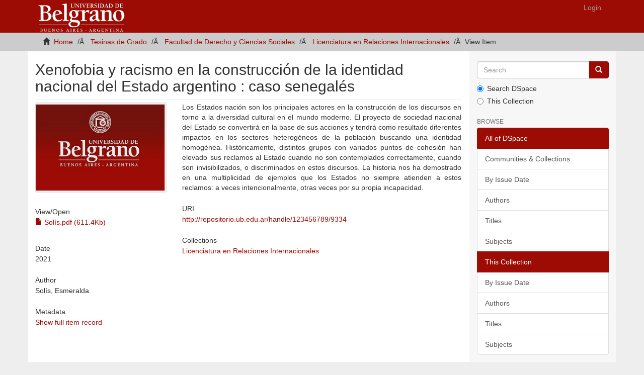

--- FILE ---
content_type: text/html;charset=utf-8
request_url: http://repositorio.ub.edu.ar/handle/123456789/9334
body_size: 15976
content:
<!DOCTYPE html>
            <!--[if lt IE 7]> <html class="no-js lt-ie9 lt-ie8 lt-ie7" lang="en"> <![endif]-->
            <!--[if IE 7]>    <html class="no-js lt-ie9 lt-ie8" lang="en"> <![endif]-->
            <!--[if IE 8]>    <html class="no-js lt-ie9" lang="en"> <![endif]-->
            <!--[if gt IE 8]><!--> <html class="no-js" lang="en"> <!--<![endif]-->
            <head><META http-equiv="Content-Type" content="text/html; charset=UTF-8">
<meta content="text/html; charset=UTF-8" http-equiv="Content-Type">
<meta content="IE=edge,chrome=1" http-equiv="X-UA-Compatible">
<meta content="width=device-width,initial-scale=1" name="viewport">
<link rel="shortcut icon" href="/themes/Mirage2/images/favicon.ico">
<link rel="apple-touch-icon" href="/themes/Mirage2/images/apple-touch-icon.png">
<meta name="Generator" content="DSpace 5.5">
<link href="/themes/Mirage2/styles/main.css" rel="stylesheet">
<link type="application/opensearchdescription+xml" rel="search" href="http://repositorio.ub.edu.ar:80/open-search/description.xml" title="UB">
<script>
                //Clear default text of emty text areas on focus
                function tFocus(element)
                {
                if (element.value == ' '){element.value='';}
                }
                //Clear default text of emty text areas on submit
                function tSubmit(form)
                {
                var defaultedElements = document.getElementsByTagName("textarea");
                for (var i=0; i != defaultedElements.length; i++){
                if (defaultedElements[i].value == ' '){
                defaultedElements[i].value='';}}
                }
                //Disable pressing 'enter' key to submit a form (otherwise pressing 'enter' causes a submission to start over)
                function disableEnterKey(e)
                {
                var key;

                if(window.event)
                key = window.event.keyCode;     //Internet Explorer
                else
                key = e.which;     //Firefox and Netscape

                if(key == 13)  //if "Enter" pressed, then disable!
                return false;
                else
                return true;
                }
            </script><!--[if lt IE 9]>
                <script src="/themes/Mirage2/vendor/html5shiv/dist/html5shiv.js"> </script>
                <script src="/themes/Mirage2/vendor/respond/dest/respond.min.js"> </script>
                <![endif]--><script src="/themes/Mirage2/vendor/modernizr/modernizr.js"> </script>
<title>Xenofobia y racismo en la construcci&oacute;n de la identidad nacional del Estado argentino : caso senegal&eacute;s</title>
<link rel="schema.DCTERMS" href="http://purl.org/dc/terms/" />
<link rel="schema.DC" href="http://purl.org/dc/elements/1.1/" />
<meta name="DC.contributor" content="Taub, Emmanuel [dir.]" />
<meta name="DC.creator" content="Solís, Esmeralda" />
<meta name="DCTERMS.dateAccepted" content="2022-02-10T23:01:31Z" scheme="DCTERMS.W3CDTF" />
<meta name="DCTERMS.available" content="2022-02-10T23:01:31Z" scheme="DCTERMS.W3CDTF" />
<meta name="DCTERMS.issued" content="2021" scheme="DCTERMS.W3CDTF" />
<meta name="DC.identifier" content="http://repositorio.ub.edu.ar/handle/123456789/9334" scheme="DCTERMS.URI" />
<meta name="DCTERMS.abstract" content="Los Estados nación son los principales actores en la construcción de los discursos en torno a la&#xD;&#xA;diversidad cultural en el mundo moderno. El proyecto de sociedad nacional del Estado se&#xD;&#xA;convertirá en la base de sus acciones y tendrá como resultado diferentes impactos en los sectores&#xD;&#xA;heterogéneos de la población buscando una identidad homogénea.&#xD;&#xA;Históricamente, distintos grupos con variados puntos de cohesión han elevado sus reclamos al&#xD;&#xA;Estado cuando no son contemplados correctamente, cuando son invisibilizados, o discriminados en&#xD;&#xA;estos discursos. La historia nos ha demostrado en una multiplicidad de ejemplos que los Estados&#xD;&#xA;no siempre atienden a estos reclamos: a veces intencionalmente, otras veces por su propia&#xD;&#xA;incapacidad." xml:lang="es_ES" />
<meta name="DC.language" content="es" xml:lang="es_ES" scheme="DCTERMS.RFC1766" />
<meta name="DC.subject" content="Ciencia Política" xml:lang="es_ES" />
<meta name="DC.subject" content="Relaciones internacionales" xml:lang="es_ES" />
<meta name="DC.subject" content="Racismo" xml:lang="es_ES" />
<meta name="DC.subject" content="Political science" xml:lang="es_ES" />
<meta name="DC.subject" content="International relations" xml:lang="es_ES" />
<meta name="DC.subject" content="Racism" xml:lang="es_ES" />
<meta name="DC.title" content="Xenofobia y racismo en la construcción de la identidad nacional del Estado argentino : caso senegalés" xml:lang="es_ES" />
<meta name="DC.type" content="Thesis" xml:lang="es_ES" />
<meta name="DC.publisher" content="Universidad de Belgrano - Facultad de Derecho y Ciencias Sociales - Licenciatura en Relaciones Internacionales" xml:lang="es_ES" />
<meta content="Ciencia Pol&iacute;tica; Relaciones internacionales; Racismo; Political science; International relations; Racism; Thesis" name="citation_keywords">
<meta content="Universidad de Belgrano - Facultad de Derecho y Ciencias Sociales - Licenciatura en Relaciones Internacionales" name="citation_dissertation_institution">
<meta content="Xenofobia y racismo en la construcci&oacute;n de la identidad nacional del Estado argentino : caso senegal&eacute;s" name="citation_title">
<meta content="Xenofobia y racismo en la construcci&oacute;n de la identidad nacional del Estado argentino : caso senegal&eacute;s" name="citation_dissertation_name">
<meta content="es" name="citation_language">
<meta content="Sol&iacute;s, Esmeralda" name="citation_author">
<meta content="http://repositorio.ub.edu.ar/bitstream/123456789/9334/1/Sol%c3%ads.pdf" name="citation_pdf_url">
<meta content="2021" name="citation_date">
<meta content="http://repositorio.ub.edu.ar/handle/123456789/9334" name="citation_abstract_html_url">
</head><body>
<header>
<div role="navigation" class="navbar navbar-default navbar-static-top">
<div class="container">
<div class="navbar-header">
<button data-toggle="offcanvas" class="navbar-toggle" type="button"><span class="sr-only">Toggle navigation</span><span class="icon-bar"></span><span class="icon-bar"></span><span class="icon-bar"></span></button><a class="navbar-brand" href="/"><img src="/themes/Mirage2//images/logo2.png"></a>
<div class="navbar-header pull-right visible-xs hidden-sm hidden-md hidden-lg">
<ul class="nav nav-pills pull-left ">
<li>
<form method="get" action="/login" style="display: inline">
<button class="navbar-toggle navbar-link"><b aria-hidden="true" class="visible-xs glyphicon glyphicon-user"></b></button>
</form>
</li>
</ul>
</div>
</div>
<div class="navbar-header pull-right hidden-xs">
<ul class="nav navbar-nav pull-left"></ul>
<ul class="nav navbar-nav pull-left">
<li>
<a href="/login"><span class="hidden-xs">Login</span></a>
</li>
</ul>
<button type="button" class="navbar-toggle visible-sm" data-toggle="offcanvas"><span class="sr-only">Toggle navigation</span><span class="icon-bar"></span><span class="icon-bar"></span><span class="icon-bar"></span></button>
</div>
</div>
</div>
</header>
<div class="trail-wrapper hidden-print">
<div class="container">
<div class="row">
<div class="col-xs-12">
<div class="breadcrumb dropdown visible-xs">
<a data-toggle="dropdown" class="dropdown-toggle" role="button" href="#" id="trail-dropdown-toggle">View Item&nbsp;<b class="caret"></b></a>
<ul aria-labelledby="trail-dropdown-toggle" role="menu" class="dropdown-menu">
<li role="presentation">
<a role="menuitem" href="/"><i aria-hidden="true" class="glyphicon glyphicon-home"></i>&nbsp;
                        Home</a>
</li>
<li role="presentation">
<a role="menuitem" href="/handle/123456789/1">Tesinas de Grado</a>
</li>
<li role="presentation">
<a role="menuitem" href="/handle/123456789/19">Facultad de Derecho y Ciencias Sociales</a>
</li>
<li role="presentation">
<a role="menuitem" href="/handle/123456789/8890">Licenciatura en Relaciones Internacionales</a>
</li>
<li role="presentation" class="disabled">
<a href="#" role="menuitem">View Item</a>
</li>
</ul>
</div>
<ul class="breadcrumb hidden-xs">
<li>
<i aria-hidden="true" class="glyphicon glyphicon-home"></i>&nbsp;
            <a href="/">Home</a>
</li>
<li>
<a href="/handle/123456789/1">Tesinas de Grado</a>
</li>
<li>
<a href="/handle/123456789/19">Facultad de Derecho y Ciencias Sociales</a>
</li>
<li>
<a href="/handle/123456789/8890">Licenciatura en Relaciones Internacionales</a>
</li>
<li class="active">View Item</li>
</ul>
</div>
</div>
</div>
</div>
<div class="hidden" id="no-js-warning-wrapper">
<div id="no-js-warning">
<div class="notice failure">JavaScript is disabled for your browser. Some features of this site may not work without it.</div>
</div>
</div>
<div class="container" id="main-container">
<div class="row row-offcanvas row-offcanvas-right">
<div class="horizontal-slider clearfix">
<div class="col-xs-12 col-sm-12 col-md-9 main-content">
<div>
<div id="aspect_artifactbrowser_ItemViewer_div_item-view" class="ds-static-div primary">
<!-- External Metadata URL: cocoon://metadata/handle/123456789/9334/mets.xml?rightsMDTypes=METSRIGHTS-->
<div class="item-summary-view-metadata">
<h2 class="page-header first-page-header">Xenofobia y racismo en la construcci&oacute;n de la identidad nacional del Estado argentino : caso senegal&eacute;s</h2>
<div class="row">
<div class="col-sm-4">
<div class="row">
<div class="col-xs-6 col-sm-12">
<div class="thumbnail">
<img alt="Thumbnail" src="/bitstream/handle/123456789/9334/logog.jpg?sequence=3&isAllowed=y"></div>
</div>
<div class="col-xs-6 col-sm-12">
<div class="item-page-field-wrapper table word-break">
<h5>View/<wbr></wbr>Open</h5>
<div>
<a href="/bitstream/handle/123456789/9334/Sol%c3%ads.pdf?sequence=1&isAllowed=y"><i aria-hidden="true" class="glyphicon  glyphicon-file"></i> Sol&iacute;s.pdf (611.4Kb)</a>
</div>
</div>
</div>
</div>
<div class="simple-item-view-date word-break item-page-field-wrapper table">
<h5>Date</h5>2021</div>
<div class="simple-item-view-authors item-page-field-wrapper table">
<h5>Author</h5>
<div>Sol&iacute;s, Esmeralda</div>
</div>
<div class="simple-item-view-show-full item-page-field-wrapper table">
<h5>Metadata</h5>
<a href="/handle/123456789/9334?show=full">Show full item record</a>
</div>
</div>
<div class="col-sm-8">
<div class="simple-item-view-description item-page-field-wrapper table">
<h5 class="visible-xs">Abstract</h5>
<div>Los Estados naci&oacute;n son los principales actores en la construcci&oacute;n de los discursos en torno a la&#13;
diversidad cultural en el mundo moderno. El proyecto de sociedad nacional del Estado se&#13;
convertir&aacute; en la base de sus acciones y tendr&aacute; como resultado diferentes impactos en los sectores&#13;
heterog&eacute;neos de la poblaci&oacute;n buscando una identidad homog&eacute;nea.&#13;
Hist&oacute;ricamente, distintos grupos con variados puntos de cohesi&oacute;n han elevado sus reclamos al&#13;
Estado cuando no son contemplados correctamente, cuando son invisibilizados, o discriminados en&#13;
estos discursos. La historia nos ha demostrado en una multiplicidad de ejemplos que los Estados&#13;
no siempre atienden a estos reclamos: a veces intencionalmente, otras veces por su propia&#13;
incapacidad.</div>
</div>
<div class="simple-item-view-uri item-page-field-wrapper table">
<h5>URI</h5>
<span><a href="http://repositorio.ub.edu.ar/handle/123456789/9334">http://repositorio.ub.edu.ar/handle/123456789/9334</a></span>
</div>
<div class="simple-item-view-collections item-page-field-wrapper table">
<h5>Collections</h5>
<ul class="ds-referenceSet-list">
<!-- External Metadata URL: cocoon://metadata/handle/123456789/8890/mets.xml-->
<li>
<a href="/handle/123456789/8890">Licenciatura en Relaciones Internacionales</a>
</li>
</ul>
</div>
</div>
</div>
</div>
</div>
</div>
<div class="visible-xs visible-sm">
<footer>
<div class="row">
<hr>
<div class="col-xs-7 col-sm-8">
<div>
<a target="_blank" href="http://www.ub.edu.ar/">www.ub.edu.ar  </a> &nbsp;&nbsp; | &nbsp;&nbsp; <a target="_blank" href="https://biblioteca.ub.edu.ar/">  biblioteca.ub.edu.ar</a>
</div>
<div class="hidden-print">
<a href="/contact">Contact Us</a> | <a href="/feedback">Send Feedback</a>
</div>
</div>
<div class="col-xs-5 col-sm-4 hidden-print">
<div class="pull-right"></div>
</div>
</div>
<a class="hidden" href="/htmlmap">&nbsp;</a>
<p>&nbsp;</p>
</footer>
</div>
</div>
<div role="navigation" id="sidebar" class="col-xs-6 col-sm-3 sidebar-offcanvas">
<div class="word-break hidden-print" id="ds-options">
<div class="ds-option-set" id="ds-search-option">
<form method="post" class="" id="ds-search-form" action="/discover">
<fieldset>
<div class="input-group">
<input placeholder="Search" type="text" class="ds-text-field form-control" name="query"><span class="input-group-btn"><button title="Go" class="ds-button-field btn btn-primary"><span aria-hidden="true" class="glyphicon glyphicon-search"></span></button></span>
</div>
<div class="radio">
<label><input checked value="" name="scope" type="radio" id="ds-search-form-scope-all">Search DSpace</label>
</div>
<div class="radio">
<label><input name="scope" type="radio" id="ds-search-form-scope-container" value="123456789/8890">This Collection</label>
</div>
</fieldset>
</form>
</div>
<h2 class="ds-option-set-head  h6">Browse</h2>
<div id="aspect_viewArtifacts_Navigation_list_browse" class="list-group">
<a class="list-group-item active"><span class="h5 list-group-item-heading  h5">All of DSpace</span></a><a href="/community-list" class="list-group-item ds-option">Communities &amp; Collections</a><a href="/browse?type=dateissued" class="list-group-item ds-option">By Issue Date</a><a href="/browse?type=author" class="list-group-item ds-option">Authors</a><a href="/browse?type=title" class="list-group-item ds-option">Titles</a><a href="/browse?type=subject" class="list-group-item ds-option">Subjects</a><a class="list-group-item active"><span class="h5 list-group-item-heading  h5">This Collection</span></a><a href="/handle/123456789/8890/browse?type=dateissued" class="list-group-item ds-option">By Issue Date</a><a href="/handle/123456789/8890/browse?type=author" class="list-group-item ds-option">Authors</a><a href="/handle/123456789/8890/browse?type=title" class="list-group-item ds-option">Titles</a><a href="/handle/123456789/8890/browse?type=subject" class="list-group-item ds-option">Subjects</a>
</div>
<h2 class="ds-option-set-head  h6">My Account</h2>
<div id="aspect_viewArtifacts_Navigation_list_account" class="list-group">
<a href="/login" class="list-group-item ds-option">Login</a><a href="/register" class="list-group-item ds-option">Register</a>
</div>
<div id="aspect_viewArtifacts_Navigation_list_context" class="list-group"></div>
<div id="aspect_viewArtifacts_Navigation_list_administrative" class="list-group"></div>
<div id="aspect_discovery_Navigation_list_discovery" class="list-group"></div>
</div>
</div>
</div>
</div>
<div class="hidden-xs hidden-sm">
<footer>
<div class="row">
<hr>
<div class="col-xs-7 col-sm-8">
<div>
<a target="_blank" href="http://www.ub.edu.ar/">www.ub.edu.ar  </a> &nbsp;&nbsp; | &nbsp;&nbsp; <a target="_blank" href="https://biblioteca.ub.edu.ar/">  biblioteca.ub.edu.ar</a>
</div>
<div class="hidden-print">
<a href="/contact">Contact Us</a> | <a href="/feedback">Send Feedback</a>
</div>
</div>
<div class="col-xs-5 col-sm-4 hidden-print">
<div class="pull-right"></div>
</div>
</div>
<a class="hidden" href="/htmlmap">&nbsp;</a>
<p>&nbsp;</p>
</footer>
</div>
</div>
<script>if(!window.DSpace){window.DSpace={};}window.DSpace.context_path='';window.DSpace.theme_path='/themes/Mirage2/';</script><script src="/themes/Mirage2/scripts/theme.js"> </script>
</body></html>
